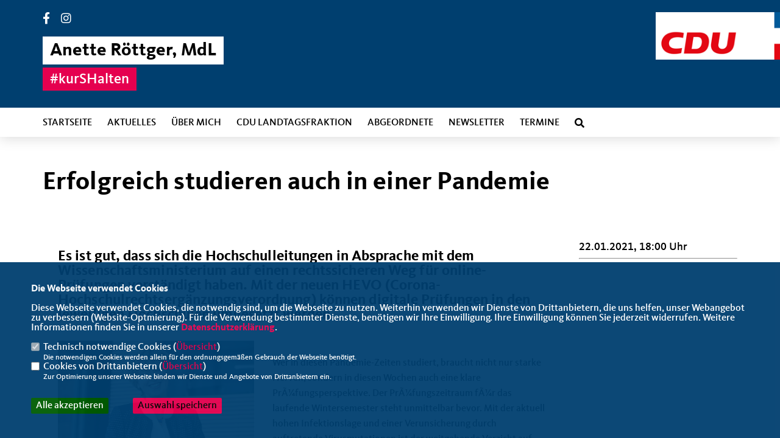

--- FILE ---
content_type: text/html; charset=ISO-8859-1
request_url: https://www.anette-roettger.de/archiv/lokal/140/Erfolgreich-studieren-auch-in-einer-Pandemie.html
body_size: 5974
content:
<!DOCTYPE html>


<html lang="de">
<head>
<title>Erfolgreich studieren auch in einer Pandemie</title>
<meta http-equiv="X-UA-Compatible" content="IE=edge">
		<meta name="viewport" content="width=device-width, initial-scale=1, maximum-scale=1.0, user-scalable=no">
	<meta http-equiv="content-type" content="text/html; charset=iso-8859-1">
<meta http-equiv="Content-Script-Type" content="text/javascript">
<meta http-equiv="Content-Style-Type" content="text/css">
<meta http-equiv="cache-control" content="no-cache">
<meta http-equiv="pragma" content="no-cache">
<meta name="description" content="Es ist gut, dass sich die Hochschulleitungen in Absprache mit dem Wissenschaftsministerium auf einen rechtssicheren Weg für online-Prüfungen verständigt haben. Mit der neuen HEVO (Corona- Hochschulrechtsergänzungsverordnung) können digitale Prüfungen in den jeweiligen Hochschulen umgesetzt werden.&nbsp;">
<meta name="author" content="Anette Röttger, MdL">
<meta name="keywords" content="">
<meta name="language" content="de">
<meta property="og:site_name" content="Anette Röttger, MdL" />
<meta property="og:type" content="website" />
<meta property="og:url" content="https://www.anette-roettger.de/archiv/lokal/140/Erfolgreich-studieren-auch-in-einer-Pandemie.html" />
<meta property="og:title" content="Erfolgreich studieren auch in einer Pandemie" />
<meta property="og:description" content="Es ist gut, dass sich die Hochschulleitungen in Absprache mit dem Wissenschaftsministerium auf einen rechtssicheren Weg für online-Prüfungen verständigt haben. Mit der neuen HEVO (Corona- Hochschulrechtsergänzungsverordnung) können digitale Prüfungen in den jeweiligen Hochschulen umgesetzt werden.&nbsp;" />
<meta property="og:image" content="https://www.anette-roettger.de/image/news/140.jpg" />
<meta name="twitter:image" content="https://www.anette-roettger.de/image/news/140.jpg" />
<meta data-embetty-server="https://embetty2.sharkness.de">
<script async src="/js/embetty.js"></script>
<meta name="robots" content="index, follow"><link rel="SHORTCUT ICON" type="image/x-icon" href="/image/favicon.ico"><script type="text/javascript" src="/functions/tools.js"></script>
<link rel="stylesheet" type="text/css" href="/css/fonts/fontawesome-free-5.13.0-web/css/all.css">
<link rel="stylesheet" type="text/css" href="/css/klassik2022/news-basic.css" media="all">
<link rel="stylesheet" type="text/css" href="/css/klassik2022/style.css?175" media="all">
<link rel="stylesheet" type="text/css" href="/css/klassik2022/custom_sh.css?294" media="all"><link rel="stylesheet" type="text/css" href="/js/klassik2022/lightbox/css/lightbox.css" media="all">
<link rel="stylesheet" type="text/css" href="/js/glightbox/dist/css/glightbox.css" media="all">

<script type="text/javascript">
/*<![CDATA[*/
/*_scriptCode*/

		/* decrypt helper function */
		function decryptCharcode(n,start,end,offset) {
			n = n + offset;
			if (offset > 0 && n > end) {
				n = start + (n - end - 1);
			} else if (offset < 0 && n < start) {
				n = end - (start - n - 1);
			}
			return String.fromCharCode(n);
		}
		
		/* decrypt string */
		function decryptString(enc,offset) {
			var dec = "";
			var len = enc.length;
			for(var i=0; i < len; i++) {
				var n = enc.charCodeAt(i);
				if (n >= 0x2B && n <= 0x3A) {
					dec += decryptCharcode(n,0x2B,0x3A,offset);	/* 0-9 . , - + / : */
				} else if (n >= 0x40 && n <= 0x5A) {
					dec += decryptCharcode(n,0x40,0x5A,offset);	/* A-Z @ */
				} else if (n >= 0x61 && n <= 0x7A) {
					dec += decryptCharcode(n,0x61,0x7A,offset);	/* a-z */
				} else {
					dec += enc.charAt(i);
				}
			}
			return dec;
		}
		/* decrypt spam-protected emails */
		function linkTo_UnCryptMailto(s) {
			location.href = decryptString(s,3);
		}
		

/*]]>*/
</script>
<link rel="apple-touch-icon" sizes="57x57" href="/image/templates/klassik2022/favicon/apple-icon-57x57.png">
<link rel="apple-touch-icon" sizes="60x60" href="/image/templates/klassik2022/favicon/apple-icon-60x60.png">
<link rel="apple-touch-icon" sizes="72x72" href="/image/templates/klassik2022/favicon/apple-icon-72x72.png">
<link rel="apple-touch-icon" sizes="76x76" href="/image/templates/klassik2022/favicon/apple-icon-76x76.png">
<link rel="apple-touch-icon" sizes="114x114" href="/image/templates/klassik2022/favicon/apple-icon-114x114.png">
<link rel="apple-touch-icon" sizes="120x120" href="/image/templates/klassik2022/favicon/apple-icon-120x120.png">
<link rel="apple-touch-icon" sizes="144x144" href="/image/templates/klassik2022/favicon/apple-icon-144x144.png">
<link rel="apple-touch-icon" sizes="152x152" href="/image/templates/klassik2022/favicon/apple-icon-152x152.png">
<link rel="apple-touch-icon" sizes="180x180" href="/image/templates/klassik2022/favicon/apple-icon-180x180.png">
<link rel="icon" type="image/png" sizes="192x192"  href="/image/templates/klassik2022/favicon/android-icon-192x192.png">
<link rel="icon" type="image/png" sizes="32x32" href="/image/templates/klassik2022/favicon/favicon-32x32.png">
<link rel="icon" type="image/png" sizes="96x96" href="/image/templates/klassik2022/favicon/favicon-96x96.png">
<link rel="icon" type="image/png" sizes="16x16" href="/image/templates/klassik2022/favicon/favicon-16x16.png">
<link rel="manifest" href="/image/templates/klassik2022/favicon/site.webmanifest">
<link rel="mask-icon" href="/image/templates/klassik2022/favicon/safari-pinned-tab.svg" color="#bb232a">
<meta name="msapplication-TileColor" content="#000000">
<meta name="theme-color" content="#ffffff">
<meta name="msapplication-TileColor" content="#000000">
<meta name="theme-color" content="#ffffff">
<link rel="stylesheet" href="/css/klassik2022/jquery.modal.min.css" />

</head><body>		<header>
						<div id="sharkmenu_social">
																<div id="social">
					<a href="https://www.facebook.com/AnetteRoettgerMdL/?locale=de_DE" target="_blank" title="Besuchen Sie uns auf Facebook"><i class="fab fa-facebook-f" title="Besuchen Sie uns auf Facebook" style="color:#000000;font-size:19px"></i></a>															<a href="https://www.instagram.com/anette.roettger/" target="_blank" title="Besuchen Sie uns auf Instagram"><i class="fab fa-instagram" title="Besuchen Sie uns auf Instagram" style="color:#000000;font-size:19px"></i></a>																																		</div>
													<div class="sharkmenu_social_dienstanbieter">Anette Röttger, MdL</div>
					<div style="clear:left"></div>
					<div class="sharkmenu_social_claim">#kurSHalten</div>											</div>
						<a href="/" title="Startseite"><img src="/image/templates/klassik2022/logo.png" id="logo" alt="Logo" title="Zur Startseite" /></a>
						<section class="header_nav">
				<div id="sharkmenu">
					<ul>
						<li class="lisocial">
							<div id="social2">
								<a href="https://www.facebook.com/AnetteRoettgerMdL/?locale=de_DE" target="_blank"><i class="fab fa-facebook" style="color:#000000;font-size:19px"></i></a>																								<a href="https://www.instagram.com/anette.roettger/" target="_blank"><i class="fab fa-instagram" style="color:#000000;font-size:19px"></i></a>																																																							</div>
						</li>										<li ><a href="/#op668">Startseite</a></li><li class="sub "><a href="#">Aktuelles</a>									<ul><li><a href="/NEWS_p_69.html"><span class="title">NEWS</span></a><li><a href="/Pressemitteilungen_p_22.html"><span class="title">Pressemitteilungen</span></a><li><a href="/Meine-Reden_p_23.html"><span class="title">Meine Reden</span></a><li><a href="/Soziale-Medien_p_50.html"><span class="title">Soziale Medien</span></a></ul></li><li ><a href="/Ueber-mich_p_28.html">Über mich</a></li><li class="sub "><a href="#">CDU Landtagsfraktion</a>									<ul><li><a href="/Koalitionsvertrag-CDU-Landtagsfraktion_p_63.html"><span class="title">Koalitionsvertrag/ CDU Landtagsfraktion</span></a></ul></li><li class="sub "><a href="#">Abgeordnete</a>									<ul><li><a href="/Ausschuesse_p_38.html"><span class="title">Ausschüsse</span></a><li><a href="/Mein-Wahlkreis_p_39.html"><span class="title">Mein Wahlkreis</span></a><li><a href="/Besuch-im-Landtag_p_40.html"><span class="title">Besuch im Landtag</span></a><li><a href="/Weitere-Zustaendigkeiten_p_67.html"><span class="title">Weitere Zuständigkeiten</span></a><li><a href="/Religion-und-Kirchenpolitik_p_68.html"><span class="title">Religion- & Kirchenpolitik</span></a></ul></li><li class="sub "><a href="#">Newsletter</a>									<ul><li><a href="/Newsletteranmeldung_p_34.html"><span class="title">Newsletteranmeldung</span></a><li><a href="/Aktueller-Newsletter_p_35.html"><span class="title">Aktueller Newsletter</span></a></ul></li><li class="sub "><a href="#">Termine</a>									<ul><li><a href="/Sprechstunde_p_41.html"><span class="title">Sprechstunde</span></a><li><a href="/Plenum-und-Ausschuesse_p_42.html"><span class="title">Plenum und Ausschüsse</span></a></ul></li><li><a href="/?p=suche"><i class="fa fa-search" alt="Inhalte suchen" title="Inhalte suchen"></i></a></li>					</ul>
				</div>
							</section>
		</header>		
					<section id="news140" class="section--headline-header">
				<div class="section--headline-header-box">
					<p class="section--headline-header-title">
						Erfolgreich studieren auch in einer Pandemie					</p>
				</div>
			</section>
				
		
		<div class="aside-layout">
			<div>
				<div class="section--news-detail">				
					<section id="cnews140" class="section--text">						<div class="section--text__copy"><h5>Es ist gut, dass sich die Hochschulleitungen in Absprache mit dem Wissenschaftsministerium auf einen rechtssicheren Weg für online-Prüfungen verständigt haben. Mit der neuen HEVO (Corona- Hochschulrechtsergänzungsverordnung) können digitale Prüfungen in den jeweiligen Hochschulen umgesetzt werden.&nbsp;</h5><div class="news_bild_left"><a href="/image/news/140.jpg" data-title="" data-lightbox="gallery1"><img src="/image/news/140.jpg" sizes="100vw" alt="" title="" class="lazy-m"></a></div><br />  <div title="Page 1">  <div>  <div>  <p>Wer in diesen Pandemie-Zeiten studiert, braucht nicht nur starke Nerven, sondern in diesen Wochen auch eine klare PrÃ¼fungsperspektive. Der PrÃ¼fungszeitraum fÃ¼r das laufende Wintersemester steht unmittelbar bevor. Mit der aktuell hohen Infektionslage und einer Verunsicherung durch auftretende Virusmutationen ist der weitgehende Verzicht auf PrÃ¤senzprÃ¼fungen folgerichtig.</p>  </div>  </div>  </div>  Es ist gut, dass sich die Hochschulleitungen in Absprache mit dem Wissenschaftsministerium auf einen rechtssicheren Weg für online-Prüfungen verständigt haben. Mit der neuen HEVO (Corona- Hochschulrechtsergänzungsverordnung) können digitale Prüfungen in den jeweiligen Hochschulen umgesetzt werden. Sollte dieser kurzfristig eingeschlagene Weg für Studierende zu einem Nichtbestehen führen, wird ein Freiversuch gewährt. Neben dieser Neu-Regelung sind die Ma&szlig;nahmen zum Freisemester und der Verlängerung der Regelstudienzeit fortgeschrieben, die bereits für das Sommersemester 2020 galten. Damit bleibt das Studium in Schleswig-Holstein in der Pandemie mit strengen Kontaktbeschränkungen zwar au&szlig;ergewöhnlich und vorwiegend ein Leben vor dem Bildschirm. Die Durchführung von Prüfungen ist eine wesentliche Voraussetzung dafür, dass Studierende keine zusätzlichen Nachteile haben und auch in diesen Zeiten erfolgreich studieren können, um ihre Abschlüsse zu erreichen. Ich wünsche allen Studierenden und Lehrenden eine kräftige Portion Geduld und gegenseitige Rücksichtnahme für diese besondere Lebenserfahrung.&nbsp;						</div>
					</section>
					
									</div>
			</div>
			<aside>
				<h4 style="margin-bottom:20px; font-size:18px;font-weight:400;">22.01.2021, 18:00 Uhr<br><hr>				</h4>
							</aside>
		</div>
		<footer id="gofooter">
			<div class="columns">
				<div>
					<div class="section--footer-intro">
						<p>Ihre CDU-Abgeordnete für den Wahlkreis Lübeck</p>
					</div>
					<p class="section--footer-social">
						<a href="#" target="_blank"><div class="circle-image xl:w-48 xl:h-48 mb-5 circle-footer-icon" style="display:none"><i class="fab fa-facebook-f" aria-hidden="true"></i></div></a>
						<a href="https://www.facebook.com/AnetteRoettgerMdL/?locale=de_DE" target="_blank" title="Anette Röttger, MdL auf Facebook"><div class="circle-image xl:w-48 xl:h-48 mb-5 circle-footer-icon"><i class="fab fa-facebook-f" aria-hidden="true"></i></div></a>																		<a href="https://www.instagram.com/anette.roettger/" target="_blank" title="Anette Röttger, MdL auf Instagram"><div class="circle-image xl:w-48 xl:h-48 mb-5 circle-footer-icon"><i class="fab fa-instagram" aria-hidden="true"></i></div></a>																																				
					</p>
					<ul class="section--footer-menu">
								<li><a href="/impressum" title="Impressum">Impressum</a></li>
								<li><a href="/datenschutz" title="Datenschutz">Datenschutz</a></li>
								<li><a href="/kontakt" title="Kontakt">Kontakt</a></li>
					</ul>
				</div>
				<div style="margin: 0 5%">
					<div class="footer_link"><div class="footer_bezeichnung"><a href="https://www.cdu-luebeck.de/" target="_blank">CDU Lübeck</a></div><div class="footer_bild"><a href="https://www.cdu-luebeck.de/" target="_blank"><div class="circle-image xl:w-48 xl:h-48 mb-5 circle-footer-icon"><i class="fas fa-chevron-right" aria-hidden="true"></i></div></a></div></div><div class="footer_link"><div class="footer_bezeichnung"><a href="https://www.cdu-sh.de/" target="_blank">CDU Schleswig-Holstein</a></div><div class="footer_bild"><a href="https://www.cdu-sh.de/" target="_blank"><div class="circle-image xl:w-48 xl:h-48 mb-5 circle-footer-icon"><i class="fas fa-chevron-right" aria-hidden="true"></i></div></a></div></div><div class="footer_link"><div class="footer_bezeichnung"><a href="https://www.cdu.de/" target="_blank">CDU Deutschlands</a></div><div class="footer_bild"><a href="https://www.cdu.de/" target="_blank"><div class="circle-image xl:w-48 xl:h-48 mb-5 circle-footer-icon"><i class="fas fa-chevron-right" aria-hidden="true"></i></div></a></div></div>				</div>
				<div>
									</div>
				<div class="footer_end">
					<p>@2026 Anette Röttger, MdL<br>Alle Rechte vorbehalten.</p>
					<a href="https://www.sharkness.de" target="_blank"><span>Realisation: Sharkness Media GmbH & Co. KG</span></a>
				</div>
			</div>
			<div id="totop"></div>
		</footer>
				
		<script type="text/javascript" src="/js/klassik2022/jquery-3.7.1.min.js"></script>
		<script type="text/javascript" async src="/js/klassik2022/jquery.form.min.js"></script>
		<script type="text/javascript" async src="/js/klassik2022/lightbox/js/lightbox.js"></script>
		<script type="text/javascript" src="/js/glightbox/dist/js/glightbox.min.js"></script>
				<script type="text/javascript" src="/image/slider_dauer_84.js?1743"></script>
		<script type="text/javascript" src="/js/klassik2022/scripts.js?8265"></script>
		<script type="text/javascript" src="/js/isotope.js"></script>
		<script type="text/javascript" src="/js/imagesloaded.pkgd.min.js"></script>
				<script type="module" src="/js/FriendlyCaptcha/widget.module.min.js" async defer></script>
		<script nomodule src="/js/FriendlyCaptcha/widget.min.js" async defer></script>
		<script type="text/javascript" src="/js/klassik2022/custom.js"></script>
			<script>
				$(document).ready(function(){
			$('#ncd').click(function() { if($(this).is(':checked')){ $('.cok').prop('checked',true); } else { $('.cok').prop('checked',false); } });
			$('#cookie-rebutton').click(function() { $(this).hide(); $('#cookie-disclaimer').show(); });
			$('#cookieclose').click(function() { setCookie ('cookiehinweis1','1',60); checkCookie(1); });
			$('#cookieall').click(function() { setCookie ('cookiehinweis1','2',60); checkCookie(2); $('.cok').each(function() { $(this).prop("checked", true); }); });
			$('#cookieno').click(function()  { setCookie ('cookiehinweis1','3',60); checkCookie(3); });
			$('#cookiesel').click(function() {
				var dcookies = ''; var i = 0;
				$('.cok').each(function() {
					if($(this).is(':checked')){
						if (i>0) { dcookies = dcookies+',';}
						dcookies = dcookies+$(this).attr('idc');
						i++;
					}
				});
				setCookie ('cookiehinweis1','4',60);
				setCookie ('cookiedritt',dcookies,60);
				checkCookie(4);
			});
			checkCookie(0);
		});
			</script>
	<div id="cookie-disclaimer" style="display: none;">
		<style> 
			#cookie-disclaimer{ display:none;position:fixed;padding:10px 0; max-height:100%; overflow:auto; bottom:0;width:100%;z-index:100000;background-color:#003f6f;opacity:0.95;-moz-opacity:0.95;-ms-filter:"progid:DXImageTransform.Microsoft.Alpha(Opacity=95)";filter:alpha(opacity=90) }
			#cookie-disclaimer-content{ padding:2%;width:96%;margin-left:auto;margin-right:auto;text-align:left;color:#FFFFFF; font-size: 16px; }
			#cookie-disclaimer-content a { font-weight:bold;color:#e5004f !important; text-decoration: none; }
			.btn_cookieall { float:left; background: #005c02; color: #FFFFFF; border-radius:2px; padding: 5px 8px; margin: -3px 10px 0px 0px; cursor:pointer; }
			.btn_cookieno  { display:none;float:left; background: #CCCCCC; color: #000000; border-radius:2px; padding: 5px 8px; margin: -3px 10px 0px 30px; cursor:pointer; }
			.btn_cookiesel { float:left; background:#e5004f; color: #000000; border-radius:2px; padding: 5px 8px; margin: -3px 10px 0px 30px; cursor:pointer; }
			
			@media all and (max-width: 1355px){
				#cookie-disclaimer-content{ font-size:16px; }
			}
			@media all and (max-width: 800px){
				.btn_cookieall { font-size:12px; float:left; background: #005c02; color: #FFFFFF; border-radius:2px; padding: 5px 8px; margin: -3px 10px 0px 0px; cursor:pointer; }
				.btn_cookieno  { font-size:12px; display:none;float:left; background: #CCCCCC; color: #000000; border-radius:2px; padding: 5px 8px; margin: -3px 10px 0px 30px; cursor:pointer; }
				.btn_cookiesel { font-size:12px; float:left; background:#e5004f; color: #000000; border-radius:2px; padding: 5px 8px; margin: -3px 10px 0px 30px; cursor:pointer; }
			}
		</style>
		<div id="cookie-disclaimer-content"><strong>Die Webseite verwendet Cookies</strong><br /><br />Diese Webseite verwendet Cookies, die notwendig sind, um die Webseite zu nutzen. Weiterhin verwenden wir Dienste von Drittanbietern, die uns helfen, unser Webangebot zu verbessern (Website-Optmierung). F&uuml;r die Verwendung bestimmter Dienste, ben&ouml;tigen wir Ihre Einwilligung. Ihre Einwilligung k&ouml;nnen Sie jederzeit widerrufen. Weitere Informationen finden Sie in unserer <a href="1_datenschutz_Datenschutz-ist-uns-wichtig.html">Datenschutzerkl&auml;rung</a>.			<br><br>
			<div style="float:left; width:100%;">
				<div style="width:20px;float:left;"><input type="checkbox" name="nc" id="nc" checked disabled readonly></div>
				<div style="float:left;width:90%;font-size:16px;">
					Technisch notwendige Cookies (<span onclick="$('#ncc').toggle('slow');" style="cursor:pointer; color:#e5004f">Übersicht</span>)<br>
					<span style="font-size:12px">Die notwendigen Cookies werden allein für den ordnungsgemäßen Gebrauch der Webseite benötigt. </span>
					<div id="ncc" style="display: none; padding: 20px 0px">
						<div style="float:left; width:100%;">
							<div style="width:20px;float:left;"><input type="checkbox" name="nc1" id="nc1" checked disabled readonly></div>
							<div style="float:left;">
								Javascipt<br>
								<span style="font-size:12px">Dieser Cookie (PHPSESSION) wird gesetzt, ob zu prüfen, ob Cookies generell verwendet werden können und speichert dies in einer eindeutigen ID.</span>
							</div>
						</div>
						<div style="float:left; width:100%;">
							<div style="width:20px;float:left;"><input type="checkbox" name="nc1" id="nc1" checked disabled readonly></div>
							<div style="float:left;">
								Cookie-Verwaltung<br>
								<span style="font-size:12px">Diese Cookies ("cookiehinweis1","cookiedritt") speichert Ihre gewählte Einstellungen zum Cookie-Management.</span>
							</div>
						</div>
					</div>
				</div>
			</div>			<div style="float:left; width:100%;">
				<div style="width:20px;float:left;"><input type="checkbox" name="ncd" id="ncd" class="dritt"></div>
				<div style="float:left;font-size:16px;width:90%">
					Cookies von Drittanbietern (<span onclick="$('#ncc2').toggle('slow');" style="cursor:pointer; color:#e5004f">Übersicht</span>)<br>
					<span style="font-size:12px">Zur Optimierung unserer Webseite binden wir Dienste und Angebote von Drittanbietern ein.</span>
					<div id="ncc2" style="display: none; padding: 20px 0px;  ">								<div style="float:left; width:100%;margin-bottom:10px;">
									<div style="width:20px;float:left;">
										<input type="checkbox"  name="nc2_11" id="nc2_11" class="cok" idc="11">
									</div>
									<div style="float:left; width:95%;">
										Newsletter Tracking (z.B. Inxmail, Mailchimp)<br><span style="font-size:12px">Diese Cookies nutzen wir, um die Wahrnehmung unserer Newsletter zu analysieren und statistische Auswertungen vornzunehmen.<br>Ich akzeptiere die Newsletter-Cookies. Weitere Informationen erhalten Sie in unserer Datenschutzerklärung.</span>
									</div>
								</div>
																												<div style="float:left; width:100%;margin-bottom:10px;">
									<div style="width:20px;float:left;">
										<input type="checkbox"  name="nc2_14" id="nc2_14" class="cok" idc="14">
									</div>
									<div style="float:left; width:95%;">
										Einsatz von Google Analytics<br><span style="font-size:12px">Dieser Cookie führt eine Analyse und statistische Auswertungen der Webseite durch.<br>Ich akzeptiere den Statistik-Cookie.</span>
									</div>
								</div>
																																																																																																																																																	<div style="float:left; width:100%;margin-bottom:10px;">
									<div style="width:20px;float:left;">
										<input type="checkbox"  name="nc2_32" id="nc2_32" class="cok" idc="32">
									</div>
									<div style="float:left; width:95%;">
										Google Maps<br><span style="font-size:12px">Google Maps dient der Veranstaltungsplanung und der Erleichterung der Kontaktaufnahme.<br>Ich akzeptiere die Einbindung von Google Maps.</span>
									</div>
								</div>
																																																																																																																																	</div>			
				</div>
			</div>
						<div style="float:left; width:100%;padding:30px 0;">
								<div id="cookieall" class="btn_cookieall">Alle akzeptieren</div>
				<div id="cookieno" class="btn_cookieno">Alle ablehnen</div>
				<div id="cookiesel" class="btn_cookiesel">Auswahl speichern</div>
							</div>
		</div>
	</div>
	<div id="cookie-content" style="display: none;"></div>
	<div id="cookie-rebutton" style="display:none;cursor:pointer;font-size:10px; position:fixed;left:0; bottom:0;padding: 0 2px;color:#FFFFFF; z-index:100000;background-color:#003f6f;opacity:0.9;-moz-opacity:0.9;-ms-filter:'progid:DXImageTransform.Microsoft.Alpha(Opacity=90)';filter:alpha(opacity=90)">Cookie-Einstellungen</div>
	</body>
</html>


--- FILE ---
content_type: text/css
request_url: https://www.anette-roettger.de/css/klassik2022/custom_sh.css?294
body_size: 950
content:
/*
 Anpassung an Mecklenburg-Vorpommern-Farbkombination
*/
.button, .section--news-list-navigation li a, .section--news-list-navigation li span, .section--contact-form-form .actions button, .section--newsletter-form-extern button,
.showform_button button,
.button-white-outline, .section--contact-form-form .actions button,
.button-black-outline, .section--news-list-navigation li a, .section--news-list-navigation li span {
  background-color: #003f6f;
  border: 1px solid #003f6f;
  color: #FFF;
}

.button:focus, .section--news-list-navigation li a:focus, .section--news-list-navigation li span:focus, .section--contact-form-form .actions button:focus, .section--newsletter-form-extern button:focus,
.showform_button button:focus,
.button-white-outline, .section--contact-form-form .actions button:focus,
.button-black-outline:focus, .section--news-list-navigation li a:focus, .section--news-list-navigation li span:focus {
  background-color: #FFFFFF;
  border: 1px solid #003f6f;
  color: #003f6f;
}
@media only screen and (min-width: 768px) {
    .button:hover, .section--news-list-navigation li a:hover, .section--news-list-navigation li span:hover, .section--contact-form-form .actions button:hover, .section--newsletter-form-extern button:hover,
    .showform_button button:hover,
    .button-white-outline, .section--contact-form-form .actions button:hover,
    .button-black-outline:hover, .section--news-list-navigation li a:hover, .section--news-list-navigation li span:hover {
        background-color: #FFFFFF;
        border: 1px solid #003f6f;
        color: #003f6f;
    }
}

.circle-image:after {
    background-image: url(/image/templates/bund2021/cdu-circle_mv.svg);
}

.section-quote__copy { background-color: #003f6f; }
.layout-default .section--project-detail-content { background-color: #003f6f; }

footer,
header { background-color: #003f6f; }
.sharkmenu_social_claim { background: #e5004f; }

#social i { color: #FFFFFF !important; }
#sharkmenu > ul > li:hover { border-bottom: 3px solid #e5004f; }
.kampagne_standard_titel { border-bottom: 2px solid #e5004f; }
#newsletter-toggle,
#totop,
.top5termine-icon,
.termine-icon { background: #e5004f; color: #FFFFFF; }
.section--contact-form a,
.section--team-member__copy i { color: #e5004f; }
.artikelliste_2_button,
.artikelliste_2_titel { background: #003f6f; color: #FFFFFF; }
.c_mediathek_podcast,
.c_mediathek_video { background: #003f6f; color: #FFFFFF; }
.termin_kalender_wochentage td { background: #003f6f; color: #FFFFFF; }
#sharkmenu ul li ul li:hover > a,
#sharkmenu ul li ul li.active > a { color: #e5004f; }

@media only screen and (max-width: 900px) {
  #sharkmenu { background: rgba(0,63,111,0.7) !important; padding: 0; }
}

.slider_text_bottom a { background: rgba(229,0,79,0.7) !important; }
.active .section--header-slider-slide .title div a { background: rgba(0,63,111,0.7); color: #FFFFFF !important; padding: 20px 19px 13px 50px;}
.active .section--header-slider-slide .title div {
  margin-left: -20px; 
  -moz-transform: rotate(-8deg);
  -ms-transform: rotate(-8deg);
  -o-transform: rotate(-8deg);
  -webkit-transform: rotate(-8deg);
  transform: rotate(-8deg);
}

.slider_text_bottom { margin-top: 33px; }
@media only screen and (min-width: 768px) {
  .section--header-slider-slide .title { bottom: 80px; }
}

@media only screen and (max-width: 895px) {
  .active .section--header-slider-slide .title div a { padding: 4px 19px 3px 50px !important;  }
  .slider_text_bottom { margin-top: 5px; }
  .active .section--header-slider-slide .title div { margin-left: -40px; }
  .slidericon { float: left; }
}

.suchbereich { color:#003f6f; border-bottom: 2px solid #003f6f; }
.news_weitere_meldungen_more { color:#003f6f; }

@media only screen and (min-width: 880px) and (max-width: 1366px) {
	.slider_text_bottom { margin-top: 20px; }	
}

.button-all:active, .button-all.is-checked { background-color: #003f6f; }
.sm-post_comment { background: #003f6f; }